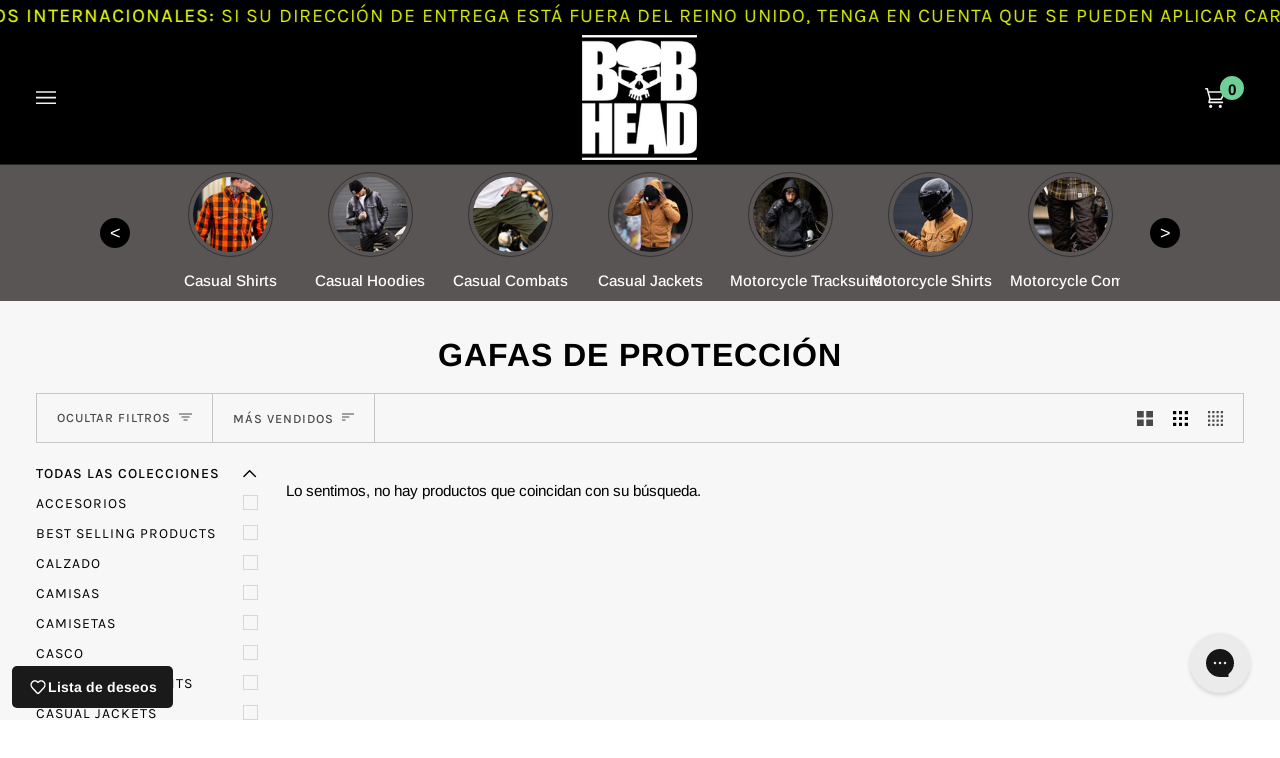

--- FILE ---
content_type: text/css
request_url: https://bobhead.co.uk/cdn/shop/t/4/assets/ui.css?v=93707258292955539721747907613
body_size: 1174
content:
.js-grid.mobile{display:none!important}.standard__kicker{color:#fff!important;font-size:30px!important}.bis-reset{display:none!important}.footer__newsletter__body{color:#000}.footer__newsletter__body p:first-child{font-size:20px}.input-group .input-group-field{color:#000!important}.drawer__close .icon-close{width:32px;height:32px}.menu__item.child a[href="https://bobhead.co.uk/account/"],.mobile{display:none!important}.header__desktop__button .header__cart__status .data-header-cart-count{margin:-37px 0 20px 35px;height:24px;width:24px;border:0;border-radius:100%;display:block;background:#6fcf97;color:#000;font-weight:700;padding:2px;text-align:center;position:absolute}.brick__block__product__inner .brick__collection{display:flex;align-items:center;justify-content:center}@media only screen and (max-width: 1550px){.header__mobile__button .header__cart__status .data-header-cart-count{position:relative!important;height:24px;width:24px;border:0;border-radius:100%;display:block;background:#6fcf97;color:#000;font-weight:700;padding:2px;text-align:center;margin:0 0 20px -5px}}@media only screen and (max-width: 768px){.header__drawer .drawer__content,.sliderow{background:#000}.sliderow{border-color:#fff;font-size:19px;font-weight:700}.search__predictive{background:#fff!important}.search__predictive__form__button .icon{fill:#000!important}.drawer__search .search__predictive__form input::placeholder,.drawer__search .search__predictive__form input:focus::placeholder{color:#000!important;font-style:normal!important;opacity:1}.header__mobile__button .header__cart__status .data-header-cart-count{position:relative!important;height:24px;width:24px;border:0;border-radius:100%;display:block;background:#6fcf97;color:#000;font-weight:700;padding:2px;text-align:center;margin:0 0 20px -20px}.header__mobile{padding-top:5px}.header__mobile__button svg,.header__logo img{width:40px;height:40px;object-fit:contain}.header__mobile__left .icon,.header__mobile__right .icon{height:30px;width:40px}.header__logo img{width:65px;height:40px}.drawer__button{padding-right:8px;background-color:#04060a!important;color:#fff!important}.product__badge--sale{display:none}.sliderow__title[href="/"]:before{content:"\f015";font-family:"Font Awesome 6 Free";font-weight:900;margin-right:8px}.sliderow__title[href*="collections/all"]:before{content:"\f07c";font-family:"Font Awesome 6 Free";font-weight:900;margin-right:8px}.sliderow__title[href*=end-of-line]:before{content:"\f2ed";font-family:"Font Awesome 6 Free";font-weight:900;margin-right:8px}.sliderow__title[href*=gift-card]:before{content:"\f06b";font-family:"Font Awesome 6 Free";font-weight:900;margin-right:8px}.sliderow__title[href*=shipping-return]:before{content:"\f0d1";font-family:"Font Awesome 6 Free";font-weight:900;margin-right:8px}.sliderow__title[href*=authorised-retailers]:before{content:"\f54e";font-family:"Font Awesome 6 Free";font-weight:900;margin-right:8px}.sliderow__title[href*=wholesale]:before{content:"\f4c0";font-family:"Font Awesome 6 Free";font-weight:900;margin-right:8px}.sliderow__title[href*=protective-range]:before{content:"\f132";font-family:"Font Awesome 6 Free";font-weight:900;margin-right:8px}.sliderow__title[href*=contact]:before{content:"\f2b9";font-family:"Font Awesome 6 Free";font-weight:900;margin-right:8px}.sliderow__title[href*=opening-times]:before{content:"\f017";font-family:"Font Awesome 6 Free";font-weight:900;margin-right:8px}.sliderow__title{width:100%}.collection--compact-mobile .js-grid{column-gap:9px!important;padding:0 10px!important}.sliderow__title[href*=wholesale]{background-color:#d32f2f;color:#fff!important;padding:10px 20px;border-radius:4px;display:block}.drawer__search .search__predictive__form input,.drawer__search .search__predictive__form input:focus,textarea,select,.popout__toggle{color:#000!important}.header__search__results *{color:#000!important}.menu__item.child a[href="https://bobhead.co.uk/account/"]{display:block!important;background:#333}.sliderow__title[href*="https://bobhead.co.uk/account/"]{background:#696565}.quantity__wrapper input{background:#fff;color:#000}.drawer__bottom{display:flex;flex-direction:column}.drawer__bottom form{order:1}.drawer__bottom .drawer__bottom__meta small{order:3}.drawer__bottom .drawer__bottom__notes,.drawer__bottom .drawer__bottom__meta small{order:2}.drawer--pop .drawer__content{max-height:calc(100% - 100px)}.collection__filters__outer .drawer__close .icon-close{fill:#fff!important}.collection__sort__wrapper{margin-bottom:1em}.shopby__toggle{display:inline-block;padding:8px 12px;border:1px solid #ccc;background-color:#fff;font-weight:700;cursor:pointer;width:100%}.collection__sort__buttons{display:flex;flex-wrap:wrap;gap:10px;margin-top:10px}.sort-button{flex:1 1 45%;padding:8px 10px;border:1px solid #ccc;text-align:center;background-color:#fff;color:#000;text-decoration:none;border-radius:2px;font-size:14px;cursor:pointer}.sort-button.active{background-color:#6fcf97;color:#000;border-color:#6fcf97;font-weight:700}.is-hidden{display:none}.collection__sort__wrapper{max-width:95%;margin:0 auto 20px}.desktop{display:none!important}.mobile{display:block!important}.slider-arrow{background:#ffffffd9;border:none;cursor:pointer;padding:10px;font-size:20px;z-index:10;display:flex;align-items:center;justify-content:center;position:absolute;top:50%;transform:translateY(-50%)}.slider-arrow[data-slide-custom-prev]{left:15px}.slider-arrow[data-slide-custom-next]{right:15px}.slider-arrow:hover{background-color:#8b2b23;color:#fff}.product-single .quantity__button{color:#fff!important}}@media only screen and (max-width: 767px){.js-grid{display:grid!important;grid-template-columns:repeat(2,1fr)!important;gap:12px}}.quantity__button{background:#28a77f;color:#fff}.product__price--off{background:red!important;border:1px solid red!important;color:#fff!important}.product__submit__buttons button[type=submit],.product__submit__buttons a{background:#28a77f!important;color:#fff!important}.product-grid-item{border:1px solid #000;border-radius:6px;background-color:#fff;padding:5px;display:flex;flex-direction:column;font-family:sans-serif;height:100%}.product-grid-item__container{position:relative}.product__grid__info{display:flex;flex-direction:column;gap:6px;text-align:left!important;padding:0 12px}.product__grid__title__wrapper{display:flex;justify-content:space-between;align-items:flex-start;margin-top:8px}.product__grid__title{font-size:15px;font-weight:600;color:#000;margin:0;flex:1}.product__grid__description{font-size:13px;color:#666;margin-top:-2px}.product__grid__price{display:flex;gap:10px;align-items:center}.product__grid__price .price{color:#d32f2f;font-weight:700;font-size:17px}.product__grid__price .compare-at{color:#999;font-size:15px;text-decoration:line-through}.product__grid__stock{display:flex;align-items:center;font-size:13px;color:#388e3c}.product__grid__stock i{margin-right:6px;font-size:15px}.product-grid-item__btn.styled-cart-button{width:100%;margin:8px 0 10px;padding:10px 0;font-size:14px;background-color:#fff;color:#000;border:1px solid #000;border-radius:0;cursor:pointer;display:flex;align-items:center;justify-content:center;gap:6px;font-weight:600;font-family:sans-serif;text-transform:uppercase;white-space:nowrap;overflow:visible;box-sizing:border-box}.product-grid-item__btn:hover,.product-grid-item__btn.styled-cart-button:hover{background-color:#eaeaea}.product-grid-item__actions{opacity:1!important;position:relative!important;display:block!important}.product__grid__title{line-height:1.2;font-weight:600;font-size:15px;margin-bottom:2px;text-align:left}.product__grid__info{padding:0;display:flex;flex-direction:column;justify-content:flex-start;gap:6px;text-align:left}.product-grid-item__actions{padding:0}#shopify-section-template--24778017669493__hero .hero__content__wrapper:after{content:"";background:#0000009d;position:absolute;top:0;left:0;height:100%;width:100%}.hero__content__wrapper .hero__content{position:relative;z-index:9}.category-slider{background-color:#5a5555!important}
/*# sourceMappingURL=/cdn/shop/t/4/assets/ui.css.map?v=93707258292955539721747907613 */
